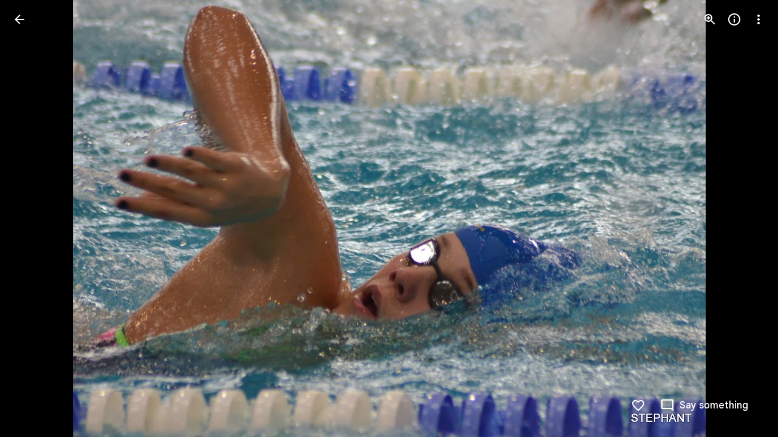

--- FILE ---
content_type: text/javascript; charset=UTF-8
request_url: https://photos.google.com/_/scs/social-static/_/js/k=boq.PhotosUi.en_US.r1iO09o0DoY.2019.O/ck=boq.PhotosUi.xSRSxHTvc6Y.L.B1.O/am=AAAAiDWAMzC7S_znAkAEGb-_5wL6x9OCcINGhlcMv9kI/d=1/exm=A7fCU,B7iQrb,BVgquf,E2VjNc,EAvPLb,EFQ78c,IXJ14b,IZT63,Ihy5De,IoAGb,JNoxi,KUM7Z,Kl6Zic,L1AAkb,LEikZe,Lcfkne,LuJzrb,MI6k7c,MpJwZc,NwH0H,O1Gjze,O6y8ed,OTA3Ae,PrPYRd,QIhFr,RMhBfe,RyvaUb,SdcwHb,SpsfSb,UBtLbd,UUJqVe,Uas9Hd,Ulmmrd,V3dDOb,WO9ee,Wp0seb,XVMNvd,XqvODd,YYmHzb,Z15FGf,ZDZcre,ZwDk9d,_b,_tp,aW3pY,ag510,byfTOb,e5qFLc,ebZ3mb,gJzDyc,gychg,hKSk3e,hc6Ubd,hdW3jf,iH3IVc,ig9vTc,izue8c,j85GYd,kjKdXe,l5KCsc,lXKNFb,lazG7b,lfpdyf,lsjVmc,lwddkf,m9oV,mI3LFb,mSX26d,mdR7q,mzzZzc,n73qwf,nbAYS,p0FwGc,p3hmRc,p9Imqf,pNBFbe,pjICDe,pw70Gc,qTnoBf,rCcCxc,rgKQFc,suMGRe,w9hDv,ws9Tlc,xKVq6d,xQtZb,xUdipf,zbML3c,zeQjRb,zr1jrb/excm=_b,_tp,sharedphoto/ed=1/br=1/wt=2/ujg=1/rs=AGLTcCOFh1xb5jlGXy2pr2FrK1fj9eqmww/ee=EVNhjf:pw70Gc;EmZ2Bf:zr1jrb;F2qVr:YClzRc;JsbNhc:Xd8iUd;K5nYTd:ZDZcre;LBgRLc:SdcwHb;Me32dd:MEeYgc;MvK0qf:ACRZh;NJ1rfe:qTnoBf;NPKaK:SdcwHb;NSEoX:lazG7b;O8Cmgf:XOYapd;Pjplud:EEDORb;QGR0gd:Mlhmy;SNUn3:ZwDk9d;ScI3Yc:e7Hzgb;Uvc8o:VDovNc;YIZmRd:A1yn5d;Zk62nb:E1UXVb;a56pNe:JEfCwb;cEt90b:ws9Tlc;dIoSBb:SpsfSb;dowIGb:ebZ3mb;eBAeSb:zbML3c;gty1Xc:suMGRe;iFQyKf:QIhFr;lOO0Vd:OTA3Ae;oGtAuc:sOXFj;pXdRYb:p0FwGc;qafBPd:yDVVkb;qddgKe:xQtZb;wR5FRb:rgKQFc;xqZiqf:wmnU7d;yxTchf:KUM7Z;zxnPse:GkRiKb/dti=1/m=Ahp3ie?wli=PhotosUi._rAeanNk5GQ.createPhotosEditorPrimaryModuleNoSimd.O%3A%3BPhotosUi.rWMCboPnVVk.createPhotosEditorPrimaryModuleSimd.O%3A%3BPhotosUi.yOeA7k-qiMA.skottieWasm.O%3A%3BPhotosUi.yX6lCrscfCw.twixWasm.O%3A%3B
body_size: 939
content:
"use strict";this.default_PhotosUi=this.default_PhotosUi||{};(function(_){var window=this;
try{
var KM;KM=function(a,b,c){a.methods.push({fn:b,args:c});a.task||(a.task=_.U(_.V().Ia(()=>{for(;a.methods.length;){const d=a.methods.shift();d.fn.apply(a,d.args)}}).kb()));a.task()};
_.LM=class extends _.cn{constructor(a){super(a);this.methods=[];this.task=null}K8(a){KM(this,_.cn.prototype.K8,arguments);return this}tb(a){KM(this,_.cn.prototype.tb,arguments);return this}ub(a){KM(this,_.cn.prototype.ub,arguments);return this}Db(a,b){KM(this,_.cn.prototype.Db,arguments);return this}setText(a){KM(this,_.cn.prototype.setText,arguments);return this}tw(a){KM(this,_.cn.prototype.tw,arguments);return this}Sb(a,b){KM(this,_.cn.prototype.Sb,arguments);return this}ud(a){KM(this,_.cn.prototype.ud,
arguments);return this}setStyle(a,b){KM(this,_.cn.prototype.setStyle,arguments);return this}append(a){KM(this,_.cn.prototype.append,arguments);return this}Hw(a){KM(this,_.cn.prototype.Hw,arguments);return this}remove(){KM(this,_.cn.prototype.remove,arguments);return this}empty(){KM(this,_.cn.prototype.empty,arguments);return this}after(a,b=!0){KM(this,_.cn.prototype.after,arguments);return this}before(a){KM(this,_.cn.prototype.before,arguments);return this}toggle(a){KM(this,_.cn.prototype.toggle,
arguments);return this}};
_.cIc=class{constructor(a,b=null,c=null){this.ka=a;this.ma=b;this.ha=c;this.Aa=this.Da=this.startTime=this.na=this.oa=null;this.Ea=_.U(_.V(this).measure(this.La).Ia(this.Fa));this.Ja=b===0||c===0?_.GM:_.FM;this.Ae=_.gh()}start(){this.Ea();return this.Ae.promise}Fa(){const a=this.oa,b=this.na;this.ka.scrollTop=a;this.ka.scrollLeft=b;a===this.ma&&b===this.ha?this.Ae.resolve():this.Ea()}La(){var a=Date.now();this.startTime===null&&(this.Da=this.ka.scrollTop,this.Aa=this.ka.scrollLeft,this.ma===null&&
(this.ma=this.ka.scrollTop),this.ha===null&&(this.ha=this.ka.scrollLeft),this.startTime=a);a=this.Ja((a-this.startTime)/300);this.oa=this.Da*(1-a)+this.ma*a;this.na=this.Aa*(1-a)+this.ha*a;this.oa===null&&(this.oa=this.ma);this.na===null&&(this.na=this.ha);Math.abs(this.oa-this.Da)>Math.abs(this.ma-this.Da)&&(this.oa=this.ma);Math.abs(this.na-this.Aa)>Math.abs(this.ha-this.Aa)&&(this.na=this.ha)}};
_.n("T2QaJc");
_.dIc=function(a,b){a.oa().Db("CWVNI",b)};
_.LQ=class extends _.R{constructor(){super();this.ha=null;this.Ja=!1;this.La=_.U(_.V().measure(a=>{a.o_=!!(this.ha&&this.ha.el().scrollTop>0)}).Ia(a=>{this.ha&&_.dIc(this,a.o_)}))}Cf(a){this.ha&&_.lu(this).El(this.ha.el(),"scroll",this.La);this.ha=a?new _.LM(a):null;this.La();this.ha&&_.lu(this).listen(this.ha.el(),"scroll",this.La)}Aa(a){!this.ha||this.Ja||a.targetElement.el().nodeName==="A"||a.targetElement.el().nodeName==="INPUT"||a.targetElement.Lb("jsaction")&&a.targetElement.Lb("jsaction").indexOf("click")!==
-1||(this.Ja=!0,(new _.cIc(this.ha.el(),0)).start().then(()=>{this.Ja=!1}))}oa(){return this.Ma("ZMv3u")}};_.LQ.prototype.$wa$n1uDzf=function(){return this.oa};_.LQ.prototype.$wa$iBD8fc=function(){return this.Aa};_.T(_.OKa,_.LQ);



_.r();
_.n("aJIyme");
_.toc=class extends _.R{static Ha(){return{controller:{button:{jsname:"LgbsSe",ctor:_.hu}}}}constructor(a){super();this.button=a.controller.button}};_.T(_.PKa,_.toc);
_.r();
_.n("Ahp3ie");
var ESc;ESc=function(a){let b=document.querySelector("#gb");b||(b=document.querySelector("#fgb"));b?_.U(_.V().measure(c=>{c.width=b.scrollWidth}).Ia(c=>{a.Vb("sqebTb").setStyle({width:c.width+"px"})}))():_.U(_.V().Ia(()=>{a.Vb("sqebTb").remove()}))()};_.bS=function(a,b){a.Yf("yfWuid").then(c=>{var d="Back".toString();d&&c.button.va().find("A").Sb("aria-label",d);c.button.Na(b)});a.Wa.Xb().getUserData().lka=b};
_.cS=class extends _.LQ{static Ha(){return{service:{view:_.YD},preload:{RCb:_.toc}}}constructor(a){super(a.ab);this.na=!0;this.Wa=a.service.view;ESc(this)}click(a){this.trigger("ljNDVc",a)}Da(){const a=this.Wa.Xb().va().el();_.cg(a,"WpHHE")}Ea(){const a=this.Wa.Xb().va().el();_.cg(a,"RFOdY")}Fa(a){_.sG(a.event.target)||this.ka()}ka(){if(this.na){var a=this.Vb("yfWuid").get(0);a&&((a=(a=a.querySelector("a"))?a.href:null)?_.WD(this.Wa,a):_.mDb(this.Wa))}}Ra(a){_.Dk(a.targetElement.getData("viewerLoggedIn"))||
(a.event.preventDefault(),_.ze(this.getWindow().location,"/"))}Na(){this.trigger("npoMnf")}kh(a){const b=this.Vb("yfWuid"),c=this.Vb("bN97Pc");return _.QM(d=>{b.setStyle({opacity:d,transform:a.Sk?"rotate("+180*(1-d)+"deg) translateZ(0)":"translateZ(0)"});c.setStyle({opacity:d,transform:"translateZ(0)"})},()=>{b.setStyle({opacity:"",transform:""});c.setStyle({opacity:"",transform:""})})}};_.cS.prototype.$wa$cyExaf=function(){return this.Na};_.cS.prototype.$wa$A5KDlc=function(){return this.Ra};
_.cS.prototype.$wa$uLRcHe=function(){return this.ka};_.cS.prototype.$wa$y7ZpV=function(){return this.Fa};_.cS.prototype.$wa$iFHZnf=function(){return this.Ea};_.cS.prototype.$wa$MJEKMe=function(){return this.Da};_.cS.prototype.$wa$cOuCgd=function(){return this.click};_.T(_.Hs,_.cS);
_.r();
}catch(e){_._DumpException(e)}
}).call(this,this.default_PhotosUi);
// Google Inc.
